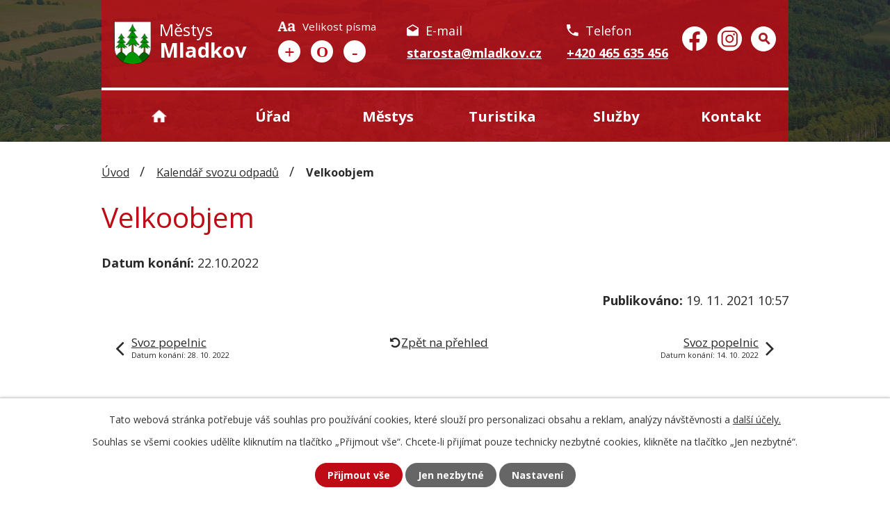

--- FILE ---
content_type: text/html; charset=utf-8
request_url: https://www.mladkov.cz/kalendar-svozu-odpadu/velkoobjem-22-10
body_size: 8745
content:
<!DOCTYPE html>
<html lang="cs" data-lang-system="cs">
	<head>



		<!--[if IE]><meta http-equiv="X-UA-Compatible" content="IE=EDGE"><![endif]-->
			<meta name="viewport" content="width=device-width, initial-scale=1, user-scalable=yes">
			<meta http-equiv="content-type" content="text/html; charset=utf-8" />
			<meta name="robots" content="index,follow" />
			<meta name="author" content="Antee s.r.o." />
			<meta name="description" content="Mladkov je městys v okrese Ústí nad Orlicí. Ke 1. 1. 2021 zde žilo 519 obyvatel." />
			<meta name="keywords" content="Městys Mladkov" />
			<meta name="viewport" content="width=device-width, initial-scale=1, user-scalable=yes" />
<title>Velkoobjem | Městys Mladkov</title>

		<link rel="stylesheet" type="text/css" href="https://cdn.antee.cz/jqueryui/1.8.20/css/smoothness/jquery-ui-1.8.20.custom.css?v=2" integrity="sha384-969tZdZyQm28oZBJc3HnOkX55bRgehf7P93uV7yHLjvpg/EMn7cdRjNDiJ3kYzs4" crossorigin="anonymous" />
		<link rel="stylesheet" type="text/css" href="/style.php?nid=RVFFVkk=&amp;ver=1768399196" />
		<link rel="stylesheet" type="text/css" href="/css/libs.css?ver=1768399900" />
		<link rel="stylesheet" type="text/css" href="https://cdn.antee.cz/genericons/genericons/genericons.css?v=2" integrity="sha384-DVVni0eBddR2RAn0f3ykZjyh97AUIRF+05QPwYfLtPTLQu3B+ocaZm/JigaX0VKc" crossorigin="anonymous" />

		<script src="/js/jquery/jquery-3.0.0.min.js" ></script>
		<script src="/js/jquery/jquery-migrate-3.1.0.min.js" ></script>
		<script src="/js/jquery/jquery-ui.min.js" ></script>
		<script src="/js/jquery/jquery.ui.touch-punch.min.js" ></script>
		<script src="/js/libs.min.js?ver=1768399900" ></script>
		<script src="/js/ipo.min.js?ver=1768399889" ></script>
			<script src="/js/locales/cs.js?ver=1768399196" ></script>

			<script src='https://www.google.com/recaptcha/api.js?hl=cs&render=explicit' ></script>

		<link href="/aktuality?action=atom" type="application/atom+xml" rel="alternate" title="Aktuality">
		<link href="/uredni-deska?action=atom" type="application/atom+xml" rel="alternate" title="Úřední deska">
		<link href="/vlozeni-vlastni-aktuality?action=atom" type="application/atom+xml" rel="alternate" title="Vlastní aktuality">
		<link href="/kontakt?action=atom" type="application/atom+xml" rel="alternate" title="Kontakt">
		<link href="/podklady-zo?action=atom" type="application/atom+xml" rel="alternate" title="Pracovní materiály ZO">
		<link href="/poradny?action=atom" type="application/atom+xml" rel="alternate" title="Občanské poradny">
		<link href="/hesla?action=atom" type="application/atom+xml" rel="alternate" title="Technické podklady">
		<link href="/01-001?action=atom" type="application/atom+xml" rel="alternate" title="01_001">
		<link href="/nouzovy-stav?action=atom" type="application/atom+xml" rel="alternate" title="Nouzový stav">
		<link href="/hlaseni-obecniho-rozhlasu?action=atom" type="application/atom+xml" rel="alternate" title="Hlášení rozhlasu">
		<link href="/kalendar-svozu-odpadu?action=atom" type="application/atom+xml" rel="alternate" title="Kalendář svozu odpadů">
		<link href="/prehled-udalosti?action=atom" type="application/atom+xml" rel="alternate" title="Přehled událostí">
		<link href="/poplatky?action=atom" type="application/atom+xml" rel="alternate" title="Poplatky">
<link rel="preconnect" href="https://fonts.googleapis.com">
<link rel="preconnect" href="https://fonts.gstatic.com" crossorigin>
<link href="https://fonts.googleapis.com/css2?family=Open+Sans:wght@400..700&amp;display=fallback" rel="stylesheet">
<link href="/image.php?nid=13837&amp;oid=8425885&amp;width=36" rel="icon" type="image/png">
<link rel="shortcut icon" href="/image.php?nid=13837&amp;oid=8425885&amp;width=36">
<script>
ipo.api.live('body', function(el) {
//posun patičky
$(el).find("#ipocopyright").insertAfter("#ipocontainer");
//posun fontresize
$(el).find(".font-enlargement").appendTo(".header-container .font-resize");
//backlink
$(el).find(".backlink").addClass("action-button");
//destination
$(el).find(".destination > p > a").addClass("action-button");
//event
$(el).find(".event > a").addClass("action-button");
//fulltext
$(el).find(".elasticSearchForm").appendTo(".fulltext");
});
//rozbalovací fulltext
ipo.api.live(".header-container .fulltext > a", function(el){
var ikonaLupa = $(el).find(".ikona-lupa");
$(el).click(function(e) {
e.preventDefault();
$(this).toggleClass("search-active");
if($(this).hasClass("search-active")) {
$(ikonaLupa).text('X');
$(ikonaLupa).attr("title","Zavřít vyhledávání");
} else {
$(this).removeClass("search-active");
$(ikonaLupa).attr("title","Otevřít vyhledávání");
$(".elasticSearchForm input[type=text]").val("");
}
$(".elasticSearchForm").animate({height: "toggle"});
$(".elasticSearchForm input[type=text]").focus();
});
});
//označení položek, které mají submenu
ipo.api.live('#ipotopmenu ul.topmenulevel1 li.topmenuitem1', function(el) {
var submenu = $(el).find("ul.topmenulevel2");
if ($(window).width() <= 1024){
if (submenu.length) {
$(el).addClass("hasSubmenu");
$(el).find("> a").after("<span class='open-submenu' />");
}
}
});
//wrapnutí spanu do poležek první úrovně
ipo.api.live('#ipotopmenu ul.topmenulevel1 li.topmenuitem1 > a', function(el) {
if ($(window).width() <= 1024) {
$(el).wrapInner("<span>");
}
});
//rozbaleni menu
$(function() {
if ($(window).width() <= 1024) {
$(".topmenulevel1 > li.hasSubmenu .open-submenu").click(function(e) {
$(this).toggleClass("see-more");
if($(this).hasClass("see-more")) {
$("ul.topmenulevel2").css("display","none");
$(this).next("ul.topmenulevel2").css("display","block");
$(".topmenulevel1 > li > a").removeClass("see-more");
$(this).addClass("see-more");
} else {
$(this).removeClass("see-more");
$(this).next("ul.topmenulevel2").css("display","none");
}
});
}
});
//sticky menu
$(document).ready(function(){
if ($(window).width() >= 1024){
let navbar = $("#ipotopmenuwrapper");
let header = $("#ipoheader .header");
window.onscroll = function() {myFunction()};
let sticky = 10;
function myFunction() {
if (window.pageYOffset >= sticky) {
navbar.addClass("sticky");
header.addClass("sticky");
} else {
navbar.removeClass("sticky");
header.removeClass("sticky");
}
}
}
});
</script>





<script>
ipo.api.live('.topmenulevel1', function(el) {
$(el).find(".topmenuitem1:nth-child(1) > a").text("Úvod");
$(el).find(".topmenuitem1:nth-child(2) > a").text("Úřad");
$(el).find(".topmenuitem1:nth-child(3) > a").text("Městys");
$(el).find(".topmenuitem1:nth-child(4) > a").text("Turistika");
$(el).find(".topmenuitem1:nth-child(5) > a").text("Služby");
$(el).find(".topmenuitem1:nth-child(6) > a").text("Kontakt");
});
</script>
<link rel="preload" href="/image.php?nid=13837&amp;oid=8425898&amp;width=62" as="image">
	</head>

	<body id="page8571152" class="subpage8571152"
			
			data-nid="13837"
			data-lid="CZ"
			data-oid="8571152"
			data-layout-pagewidth="1024"
			
			data-slideshow-timer="3"
			 data-ipo-article-id="595373"
						
				
				data-layout="responsive" data-viewport_width_responsive="1024"
			>



							<div id="snippet-cookiesConfirmation-euCookiesSnp">			<div id="cookieChoiceInfo" class="cookie-choices-info template_1">
					<p>Tato webová stránka potřebuje váš souhlas pro používání cookies, které slouží pro personalizaci obsahu a reklam, analýzy návštěvnosti a 
						<a class="cookie-button more" href="https://navody.antee.cz/cookies" target="_blank">další účely.</a>
					</p>
					<p>
						Souhlas se všemi cookies udělíte kliknutím na tlačítko „Přijmout vše“. Chcete-li přijímat pouze technicky nezbytné cookies, klikněte na tlačítko „Jen nezbytné“.
					</p>
				<div class="buttons">
					<a class="cookie-button action-button ajax" id="cookieChoiceButton" rel=”nofollow” href="/kalendar-svozu-odpadu/velkoobjem-22-10?do=cookiesConfirmation-acceptAll">Přijmout vše</a>
					<a class="cookie-button cookie-button--settings action-button ajax" rel=”nofollow” href="/kalendar-svozu-odpadu/velkoobjem-22-10?do=cookiesConfirmation-onlyNecessary">Jen nezbytné</a>
					<a class="cookie-button cookie-button--settings action-button ajax" rel=”nofollow” href="/kalendar-svozu-odpadu/velkoobjem-22-10?do=cookiesConfirmation-openSettings">Nastavení</a>
				</div>
			</div>
</div>				<div id="ipocontainer">

			<div class="menu-toggler">

				<span>Menu</span>
				<span class="genericon genericon-menu"></span>
			</div>

			<span id="back-to-top">

				<i class="fa fa-angle-up"></i>
			</span>

			<div id="ipoheader">

				<div class="header">
	<div class="header-container layout-container flex-container">
		<a href="/" class="header-logo">
			<img src="/image.php?nid=13837&amp;oid=8425898&amp;width=62" width="62" alt="erb obce">
			<span>
				<span>Městys</span>
				<strong>Mladkov</strong>
			</span>
		</a>
		<div class="header-inner flex-container">
			<div class="font-resize">
			</div>
			<div class="kontakt-box flex-container">
				<span class="header_email">
					<span>E-mail</span>
					<a href="mailto:starosta@mladkov.cz">starosta@mladkov.cz</a>
				</span>
				<span class="header_phone">
					<span>Telefon</span>
					<a href="tel:+420465635456">+420 465 635 456</a>
				</span>
				<div class="social flex-container">
					<a title="Městys Mladkov na facebooku" href="https://www.facebook.com/MestysMladkov/" target="_blank" rel="noopener noreferrer" class="fb_icon"><img src="/image.php?nid=13837&amp;oid=8425888&amp;width=36" width="36" alt="facebook"></a>
					<a title="Městys Mladkov na instagramu" href="https://www.instagram.com/mladkov_/" target="_blank" rel="noopener noreferrer" class="ig_icon"><img src="/image.php?nid=13837&amp;oid=8425892&amp;width=36" width="36" alt="instagram"></a>
					<div class="fulltext">
						<a href="#"><span title="Otevřít vyhledávání" class="ikona-lupa">Ikona</span></a>
					</div>
				</div>
			</div>
		</div>
	</div>
</div>

<div class="header-bg">
	
		 
		<div class="boxImage">
			
			<div class="bg_sp" style="background-image:url(/image.php?oid=8425883&amp;nid=13837&amp;width=2000);">
				<br>
			</div>
		</div>
		 
		
	
</div><div class="font-enlargement">
	<h4 class="newsheader">
		Změna velikosti písma
	</h4>
	<div class="newsbody">
		<a class="font-smaller" id="font-resizer-smaller">Menší<span class="font-icon"></span></a>
		<a class="font-default" id="font-resizer-default">Standardní</a>
		<a class="font-bigger" id="font-resizer-bigger">Větší<span class="font-icon"></span></a>
	</div>
</div>
<script >

	$(document).ready(function() {
		app.index.changeFontSize(
				'ipopage',
				document.getElementById('font-resizer-smaller'),
				document.getElementById('font-resizer-default'),
				document.getElementById('font-resizer-bigger')
		);
	});
</script>
			</div>

			<div id="ipotopmenuwrapper">

				<div id="ipotopmenu">
<h4 class="hiddenMenu">Horní menu</h4>
<ul class="topmenulevel1"><li class="topmenuitem1 noborder" id="ipomenu8421395"><a href="/">Úvod</a></li><li class="topmenuitem1" id="ipomenu4266654"><a href="/urad">Úřad</a><ul class="topmenulevel2"><li class="topmenuitem2" id="ipomenu7612874"><a href="/hlaseni-obecniho-rozhlasu">Hlášení rozhlasu</a></li><li class="topmenuitem2" id="ipomenu4280229"><a href="/zakladni-informace">Základní informace</a></li><li class="topmenuitem2" id="ipomenu4280242"><a href="/povinne-informace">Povinně zveřejňované informace</a></li><li class="topmenuitem2" id="ipomenu4280241"><a href="/poskytovani-informaci-formulare">Poskytování informací, příjem podání</a></li><li class="topmenuitem2" id="ipomenu4280243"><a href="/e-podatelna">Elektronická podatelna</a></li><li class="topmenuitem2" id="ipomenu8473121"><a href="https://cro.justice.cz/" target="_blank">Registr oznámení</a></li><li class="topmenuitem2" id="ipomenu4280316"><a href="/verejne-zakazky">Veřejné zakázky</a></li><li class="topmenuitem2" id="ipomenu4267050"><a href="/uredni-deska">Úřední deska</a></li><li class="topmenuitem2" id="ipomenu4280245"><a href="/rozpocet">Rozpočet</a></li><li class="topmenuitem2" id="ipomenu6488469"><a href="/dotacni-projekty">Dotační projekty</a></li><li class="topmenuitem2" id="ipomenu4280234"><a href="/organizacni-struktura">Zastupitelstvo</a><ul class="topmenulevel3"><li class="topmenuitem3" id="ipomenu4337130"><a href="/jednaci-rad">Jednací řád</a></li><li class="topmenuitem3" id="ipomenu4430094"><a href="/organizacni-struktura-zastupitelstvo">Organizační struktura</a></li><li class="topmenuitem3" id="ipomenu4422774"><a href="/podklady-zo">Pracovní materiály ZO</a><ul class="topmenulevel4"><li class="topmenuitem4" id="ipomenu4466009"><a href="http://www.mladkov.cz/podklady-zo?action=archives" target="_blank">Archiv</a></li><li class="topmenuitem4" id="ipomenu4468290"><a href="/hesla">Technické podklady</a><ul class="topmenulevel5"><li class="topmenuitem5" id="ipomenu6147492"><a href="/zmeny-na-webu-2015">Změny na webu 2015</a></li><li class="topmenuitem5" id="ipomenu6147493"><a href="/zmena-na-webu-2016">Změna na webu 2016</a></li><li class="topmenuitem5" id="ipomenu6147494"><a href="/zmena-na-webu-2017">Změna na webu 2017</a></li><li class="topmenuitem5" id="ipomenu6735167"><a href="/podklady-zo?id=124243&amp;action=detail&amp;oid=4422774&amp;nid=13837" target="_top">Změny na webu 2018</a></li><li class="topmenuitem5" id="ipomenu6735168"><a href="/zmeny-na-webu-2019">Změny na webu 2019</a></li><li class="topmenuitem5" id="ipomenu7935726"><a href="/zmeny-na-webu-2020">Změny na webu 2020</a></li><li class="topmenuitem5" id="ipomenu7935684"><a href="/zmeny-na-webu-2021">Změny na webu 2021</a></li></ul></li></ul></li></ul></li><li class="topmenuitem2" id="ipomenu4280244"><a href="/vyhlasky">Vyhlášky</a><ul class="topmenulevel3"><li class="topmenuitem3" id="ipomenu4430330"><a href="http://www.mladkov.cz/vyhlasky" target="_top">Vyhlášky</a></li><li class="topmenuitem3" id="ipomenu4363155"><a href="/dulezite-zakony">Důležité zákony</a></li></ul></li><li class="topmenuitem2" id="ipomenu10622260"><a href="/poplatky">Poplatky</a></li></ul></li><li class="topmenuitem1" id="ipomenu4280353"><a href="/mestys">Městys</a><ul class="topmenulevel2"><li class="topmenuitem2" id="ipomenu4474127"><a href="/zpravy">Zprávy z Mladkova</a></li><li class="topmenuitem2" id="ipomenu4266655"><a href="/aktuality">Aktuality</a></li><li class="topmenuitem2" id="ipomenu5635885"><a href="/projekty">PROJEKTY</a></li><li class="topmenuitem2" id="ipomenu4422836"><a href="http://www.mladkov.cz/aktuality?action=addSubscriber" target="_top">Odebírat příspěvky</a></li><li class="topmenuitem2" id="ipomenu4266656"><a href="/fotogalerie">Fotogalerie</a></li><li class="topmenuitem2" id="ipomenu4311406"><a href="/historie">Historie</a></li><li class="topmenuitem2" id="ipomenu4311408"><a href="/prohlidka-obce">Prohlídka městysu</a></li><li class="topmenuitem2" id="ipomenu4337163"><a href="/vanocni-smrk">Vánoční smrk</a></li><li class="topmenuitem2" id="ipomenu4384865"><a href="/media">Média o městysu</a></li><li class="topmenuitem2" id="ipomenu4648959"><a href="http://www.edpp.cz/povodnovy-plan/mladkov/" target="_blank">Povodňový plán městysu</a></li><li class="topmenuitem2" id="ipomenu4777565"><a href="/digitalizace-ku">Digitalizace KÚ</a></li><li class="topmenuitem2" id="ipomenu8145129"><a href="/mobilni-rozhlas">Mobilní Rozhlas</a></li></ul></li><li class="topmenuitem1" id="ipomenu4368263"><a href="/turistika">Turistika</a><ul class="topmenulevel2"><li class="topmenuitem2" id="ipomenu4359684"><a href="/betonova-hranice">Betonová hranice</a></li><li class="topmenuitem2" id="ipomenu8323301"><a href="https://www.facebook.com/radioaktivnipramen/" target="_blank">Radioaktivní pramen</a></li><li class="topmenuitem2" id="ipomenu4481636"><a href="/mladkovske-vyhledy">Mladkovské výhledy</a></li><li class="topmenuitem2" id="ipomenu4846556"><a href="/hranicni-strom">Hraniční strom</a></li><li class="topmenuitem2" id="ipomenu4846565"><a href="/marianska-skala">Mariánská skála</a></li><li class="topmenuitem2" id="ipomenu4846562"><a href="/kasparova-chata-adam">Kašparova chata Adam</a></li><li class="topmenuitem2" id="ipomenu6317042"><a href="http://prehrada-pastviny.cz/cs" target="_blank">Přehrada Pastviny</a><ul class="topmenulevel3"><li class="topmenuitem3" id="ipomenu6317043"><a href="http://www.pla.cz/portal/jvn/cz/mereni_0255_hraz.htm" target="_blank">Teplota a kvalita vody</a></li></ul></li><li class="topmenuitem2" id="ipomenu4280366"><a href="/turistika-v-okoli">Turistické cíle v okolí</a></li><li class="topmenuitem2" id="ipomenu4319639"><a href="/akce-v-okoli">Akce v okolí</a></li><li class="topmenuitem2" id="ipomenu4368297"><a href="/ubytovani">Ubytování</a></li></ul></li><li class="topmenuitem1" id="ipomenu4362618"><a href="/sluzby">Služby</a><ul class="topmenulevel2"><li class="topmenuitem2" id="ipomenu4343308"><a href="/prostredi">Životní prostředí</a><ul class="topmenulevel3"><li class="topmenuitem3" id="ipomenu4430331"><a href="http://www.mladkov.cz/prostredi?id=3991&amp;action=detail&amp;oid=4343308&amp;nid=13837" target="_top">Odpady a ovzduší</a></li><li class="topmenuitem3" id="ipomenu4430332"><a href="http://www.mladkov.cz/prostredi?id=3992&amp;action=detail&amp;oid=4343308&amp;nid=13837" target="_top">Vodoprávní řád</a></li><li class="topmenuitem3" id="ipomenu4430336"><a href="http://www.mladkov.cz/prostredi?id=3993&amp;action=detail&amp;oid=4343308&amp;nid=13837" target="_top">Zemědělský a půdní fond , EIA</a></li></ul></li><li class="topmenuitem2" id="ipomenu11948577"><a href="/kanalizace-a-cov">Kanalizace a ČOV</a></li><li class="topmenuitem2" id="ipomenu4466155"><a href="/zdravotnictvi">Zdravotnictví</a></li><li class="topmenuitem2" id="ipomenu4430345"><a href="http://www.zsamsmladkov.cz/" target="_blank">Školství</a><ul class="topmenulevel3"><li class="topmenuitem3" id="ipomenu5787343"><a href="https://www.maporlicko.cz/" target="_blank">MAS-MAP Orlicko</a></li></ul></li><li class="topmenuitem2" id="ipomenu4464569"><a href="/poradny">Občanské poradny</a></li><li class="topmenuitem2" id="ipomenu4466160"><a href="/obcanska-vybavenost">Občanská vybavenost</a></li><li class="topmenuitem2" id="ipomenu5439351"><a href="http://jizdnirady.idnes.cz/vlakyautobusymhdvse/spojeni/" target="_blank">Dopravní obslužnost-vyhledat spojení</a></li></ul></li><li class="topmenuitem1" id="ipomenu8421471"><a href="/kontakty">Kontakty</a></li></ul>
					<div class="cleartop"></div>
				</div>
			</div>
			<div id="ipomain">
				<div class="elasticSearchForm elasticSearch-container" id="elasticSearch-form-8499181" >
	<h4 class="newsheader">Fulltextové vyhledávání</h4>
	<div class="newsbody">
<form action="/kalendar-svozu-odpadu/velkoobjem-22-10?do=mainSection-elasticSearchForm-8499181-form-submit" method="post" id="frm-mainSection-elasticSearchForm-8499181-form">
<label hidden="" for="frmform-q">Fulltextové vyhledávání</label><input type="text" placeholder="Vyhledat v textu" autocomplete="off" name="q" id="frmform-q" value=""> 			<input type="submit" value="Hledat" class="action-button">
			<div class="elasticSearch-autocomplete"></div>
</form>
	</div>
</div>

<script >

	app.index.requireElasticSearchAutocomplete('frmform-q', "\/fulltextove-vyhledavani?do=autocomplete");
</script>
<div class="data-aggregator-calendar" id="data-aggregator-calendar-8530429">
	<h4 class="newsheader">Kalendář akcí</h4>
	<div class="newsbody">
<div id="snippet-mainSection-dataAggregatorCalendar-8530429-cal"><div class="blog-cal ui-datepicker-inline ui-datepicker ui-widget ui-widget-content ui-helper-clearfix ui-corner-all">
	<div class="ui-datepicker-header ui-widget-header ui-helper-clearfix ui-corner-all">
		<a class="ui-datepicker-prev ui-corner-all ajax" href="/kalendar-svozu-odpadu/velkoobjem-22-10?mainSection-dataAggregatorCalendar-8530429-date=202512&amp;do=mainSection-dataAggregatorCalendar-8530429-reload" title="Předchozí měsíc">
			<span class="ui-icon ui-icon-circle-triangle-w">Předchozí</span>
		</a>
		<a class="ui-datepicker-next ui-corner-all ajax" href="/kalendar-svozu-odpadu/velkoobjem-22-10?mainSection-dataAggregatorCalendar-8530429-date=202602&amp;do=mainSection-dataAggregatorCalendar-8530429-reload" title="Následující měsíc">
			<span class="ui-icon ui-icon-circle-triangle-e">Následující</span>
		</a>
		<div class="ui-datepicker-title">Leden 2026</div>
	</div>
	<table class="ui-datepicker-calendar">
		<thead>
			<tr>
				<th title="Pondělí">P</th>
				<th title="Úterý">Ú</th>
				<th title="Středa">S</th>
				<th title="Čtvrtek">Č</th>
				<th title="Pátek">P</th>
				<th title="Sobota">S</th>
				<th title="Neděle">N</th>
			</tr>

		</thead>
		<tbody>
			<tr>

				<td>

						<span class="tooltip ui-state-default ui-datepicker-other-month">29</span>
				</td>
				<td>

						<span class="tooltip ui-state-default ui-datepicker-other-month">30</span>
				</td>
				<td>

						<span class="tooltip ui-state-default ui-datepicker-other-month">31</span>
				</td>
				<td>

						<span class="tooltip ui-state-default day-off holiday" title="Nový rok">1</span>
				</td>
				<td>

						<span class="tooltip ui-state-default">2</span>
				</td>
				<td>

						<span class="tooltip ui-state-default saturday day-off">3</span>
				</td>
				<td>

						<span class="tooltip ui-state-default sunday day-off">4</span>
				</td>
			</tr>
			<tr>

				<td>

						<span class="tooltip ui-state-default">5</span>
				</td>
				<td>

						<span class="tooltip ui-state-default">6</span>
				</td>
				<td>

						<span class="tooltip ui-state-default">7</span>
				</td>
				<td>

						<span class="tooltip ui-state-default">8</span>
				</td>
				<td>

						<span class="tooltip ui-state-default">9</span>
				</td>
				<td>

						<span class="tooltip ui-state-default saturday day-off">10</span>
				</td>
				<td>

						<span class="tooltip ui-state-default sunday day-off">11</span>
				</td>
			</tr>
			<tr>

				<td>

						<span class="tooltip ui-state-default">12</span>
				</td>
				<td>

						<span class="tooltip ui-state-default">13</span>
				</td>
				<td>

						<span class="tooltip ui-state-default">14</span>
				</td>
				<td>

						<span class="tooltip ui-state-default">15</span>
				</td>
				<td>

						<span class="tooltip ui-state-default">16</span>
				</td>
				<td>

						<span class="tooltip ui-state-default saturday day-off">17</span>
				</td>
				<td>

						<span class="tooltip ui-state-default sunday day-off">18</span>
				</td>
			</tr>
			<tr>

				<td>

						<span class="tooltip ui-state-default">19</span>
				</td>
				<td>

						<span class="tooltip ui-state-default ui-state-highlight ui-state-active">20</span>
				</td>
				<td>

						<span class="tooltip ui-state-default">21</span>
				</td>
				<td>

						<span class="tooltip ui-state-default">22</span>
				</td>
				<td>

						<span class="tooltip ui-state-default">23</span>
				</td>
				<td>

						<span class="tooltip ui-state-default saturday day-off">24</span>
				</td>
				<td>

						<span class="tooltip ui-state-default sunday day-off">25</span>
				</td>
			</tr>
			<tr>

				<td>

						<span class="tooltip ui-state-default">26</span>
				</td>
				<td>

						<span class="tooltip ui-state-default">27</span>
				</td>
				<td>

						<span class="tooltip ui-state-default">28</span>
				</td>
				<td>

						<span class="tooltip ui-state-default">29</span>
				</td>
				<td>

						<span class="tooltip ui-state-default">30</span>
				</td>
				<td>

						<span class="tooltip ui-state-default saturday day-off">31</span>
				</td>
				<td>

						<span class="tooltip ui-state-default sunday day-off ui-datepicker-other-month">1</span>
				</td>
			</tr>
		</tbody>
	</table>
</div>
</div>	</div>
</div>

				<div id="ipomainframe">
					<div id="ipopage">
<div id="iponavigation">
	<h5 class="hiddenMenu">Drobečková navigace</h5>
	<p>
			<a href="/">Úvod</a> <span class="separator">&gt;</span>
			<a href="/kalendar-svozu-odpadu">Kalendář svozu odpadů</a> <span class="separator">&gt;</span>
			<span class="currentPage">Velkoobjem</span>
	</p>

</div>
						<div class="ipopagetext">
							<div class="blog view-detail content">
								
								<h1>Velkoobjem</h1>

<div id="snippet--flash"></div>
								
																	

<hr class="cleaner">




<hr class="cleaner">

<div class="article">
			<div class="dates table-row auto">
			<span class="box-by-content">Datum konání:</span>
			<div class="type-datepicker">22.10.2022</div>
		</div>
			

	<div class="paragraph text clearfix">
	</div>
		
<div id="snippet--images"><div class="images clearfix">

	</div>
</div>


<div id="snippet--uploader"></div>			<div class="article-footer">
													<div class="published"><span>Publikováno:</span> 19. 11. 2021 10:57</div>

					</div>
	
</div>

<hr class="cleaner">
<div class="content-paginator clearfix">
	<span class="linkprev">
		<a href="/kalendar-svozu-odpadu/svoz-popelnic-607590">

			<span class="linkprev-chevron">
				<i class="fa fa-angle-left"></i>
			</span>
			<span class="linkprev-text">
				<span class="linkprev-title">Svoz popelnic</span>
				<span class="linkprev-date">Datum konání: 28. 10. 2022 </span>
			</span>
		</a>
	</span>
	<span class="linkback">
		<a href='/kalendar-svozu-odpadu'>
			<span class="linkback-chevron">
				<i class="fa fa-undo"></i>
			</span>
			<span class="linkback-text">
				<span>Zpět na přehled</span>
			</span>
		</a>
	</span>
	<span class="linknext">
		<a href="/kalendar-svozu-odpadu/svoz-popelnic-607589">

			<span class="linknext-chevron">
				<i class="fa fa-angle-right"></i>
			</span>
			<span class="linknext-text">
				<span class="linknext-title">Svoz popelnic</span>
				<span class="linknext-date">Datum konání: 14. 10. 2022 </span>
			</span>
		</a>
	</span>
</div>

		
															</div>
						</div>
					</div>


					

					

					<div class="hrclear"></div>
					<div id="ipocopyright">
<div class="copyright">
	<div class="footer-wrapper">
	<div class="footer-container layout-container flex-container">
		<div>
			<p>
				<strong class="footer_heading">
					Kontaktní údaje
				</strong>
				Městys Mladkov<br>
				Mladkov 95, 561 67 Mladkov
			</p>
			<p>
				<strong class="footer_heading">
					Telefon
				</strong>
				<a href="tel:+420465635456">+420 465 635 456</a> - starosta<br>
				<a href="tel:+420602167376">+420 602 167 376</a> - starosta<br>
				<a href="tel:+420776313689">+420 776 313 689</a> - místostarostka<br>
				<a href="tel:+420465635303">+420 465 635 303</a> - účetní<br>
				<a href="tel:+420465635456">+420 465 635 456</a> - fax
			</p>
		</div>
		<div>
			<p>
				<strong class="footer_heading">
					Pracovní doba
				</strong>
				<span class="minwidth_s">pondělí </span><span class="minwidth_xs">8 - 12 </span>12:30 - 17<br>
				<span class="minwidth_s">úterý </span><span class="minwidth_xs">7 - 12 </span>12:30 - 15<br>
				<span class="minwidth_s">středa </span><span class="minwidth_xs">7 - 12 </span>12:30 - 17<br>
				<span class="minwidth_s">čtvrtek </span><span class="minwidth_xs">7 - 12 </span>12:30 - 15<br>
				<span class="minwidth_s">pátek </span><span class="minwidth_xs">7 - 12 </span>12:30 - 15
			</p>
			<p>
				<strong class="footer_heading">
					Úřední hodiny
				</strong>
				<span class="minwidth_s">pondělí </span>14 - 17<br>
				<span class="minwidth_s">středa </span>14 - 17
			</p>
			<p>
				Své záležitosti prosím vyřizujte v úřední hodiny. Neodkladné případy po úřední hodině po domluvě. Děkujeme.
			</p>
		</div>
		<div>
			<p>
				<strong class="footer_heading">
					Kde nás najdete
				</strong>
				<a title="Zobrazit na mapě" href="https://mapy.cz/s/fetaferube" target="_blank" rel="noopener noreferrer" class="footer-mapa"><span class="action-button">Ukázat městys na mapě</span></a>
			</p>
		</div>
	</div>
</div>
<div class="row antee">
	<p class="layout-container">
		© 2026 Obec Mladkov, <a href="mailto:webmaster@mladkov.cz">Kontaktovat webmastera</a>, <span id="links"><a href="/mapa-stranek">Mapa stránek</a>, <a href="/pristupnost">Prohlášení o přístupnosti</a>, <a href="/nouzovy-stav">Nouzový stav</a></span><br>ANTEE s.r.o. - <a href="https://www.antee.cz" rel="nofollow">Tvorba webových stránek</a>, Redakční systém IPO
	</p>
</div>
</div>
					</div>
					<div id="ipostatistics">
<script >
	var _paq = _paq || [];
	_paq.push(['disableCookies']);
	_paq.push(['trackPageView']);
	_paq.push(['enableLinkTracking']);
	(function() {
		var u="https://matomo.antee.cz/";
		_paq.push(['setTrackerUrl', u+'piwik.php']);
		_paq.push(['setSiteId', 3536]);
		var d=document, g=d.createElement('script'), s=d.getElementsByTagName('script')[0];
		g.defer=true; g.async=true; g.src=u+'piwik.js'; s.parentNode.insertBefore(g,s);
	})();
</script>
<script >
	$(document).ready(function() {
		$('a[href^="mailto"]').on("click", function(){
			_paq.push(['setCustomVariable', 1, 'Click mailto','Email='+this.href.replace(/^mailto:/i,'') + ' /Page = ' +  location.href,'page']);
			_paq.push(['trackGoal', 4]);
			_paq.push(['trackPageView']);
		});

		$('a[href^="tel"]').on("click", function(){
			_paq.push(['setCustomVariable', 1, 'Click telefon','Telefon='+this.href.replace(/^tel:/i,'') + ' /Page = ' +  location.href,'page']);
			_paq.push(['trackPageView']);
		});
	});
</script>
					</div>

					<div id="ipofooter">
						
					</div>
				</div>
			</div>
		</div>
	</body>
</html>
